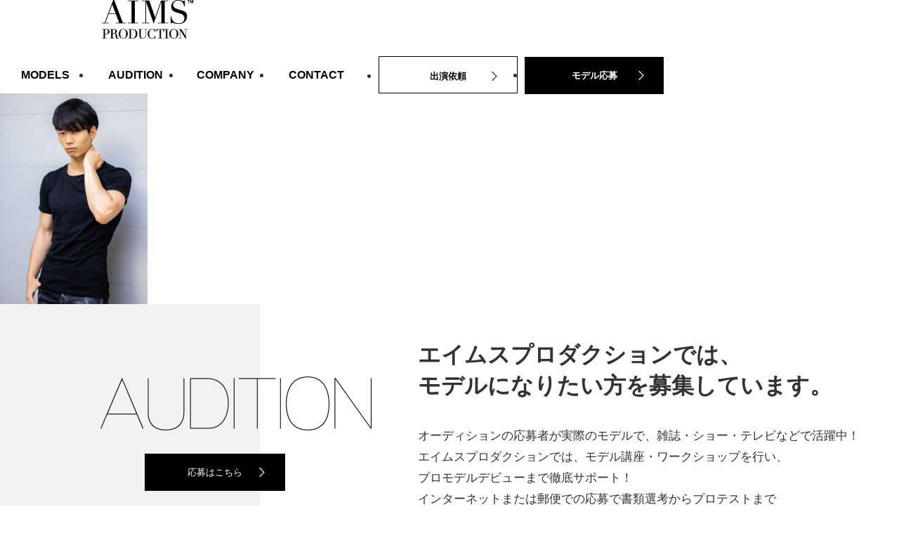

--- FILE ---
content_type: text/css
request_url: https://www.aims-production.com/wp-content/themes/twentyseventeen-child/style.css
body_size: 1195
content:
/*
Theme Name: Twenty Seventeen child
Template:   twentyseventeen
Version: 1.6
*/

/****************************************************
 * トップへ戻るボタン
 * **************************************************/

/*ボタンの領域*/
#re-top {
	position:fixed; /*画面に固定*/
	bottom:10%; /*画面下へ*/
	right:5%; /*画面右へ*/
	z-index:10; /*レイヤー順序を上に*/
	background-color:transparent; /*領域の背景色（透明）*/
}
/*丸ボタン*/
.re-topB {
	position:relative;
	display:block; 
	background-color:rgba(10,10,10,1); /*丸ボタンの色*/
	color:rgb(255,255,255); /*三角と文字色*/
	text-decoration:none;
	font-weight:bold;
	font-size:12px;
	width:60px;
	height:60px;
	text-align:center;
	line-height:24px;
	border-radius:30px;
	padding-top:30px;
	box-sizing:border-box;
}
/*三角部分*/
.re-topB:before {
	content:'\25B2';
	position:absolute;
	top:10px;
	left:0;
	width:100%;
	text-align:center;
	font-size:20px;
}
/*マウスオーバーで色を変更*/
#re-top:hover .re-topB {
	color:rgb(255,255,255); /*三角と文字色*/
	background-color: black; /*丸ボタンの色*/
}

/****************************************************
 * GMのモデル応募フォームリンク
 * **************************************************/
ul#top-menu li.apply_link a{
	color:#fff;
	background: #333;
	font-size: 1em;
	border-radius: 9px;
	-webkit-border-radius: 9px;
	-moz-border-radius: 9px;
}

/*パネルコンテントの幅*/
.panel-content .wrap {
		padding-bottom: 1em;
		padding-top: 0em;
	}

.twentyseventeen-front-page article:not(.has-post-thumbnail):not(:first-child) {
	border-top: 1px solid #ddd;
}
#panel2 {
	border: none;
}
#panel3 {
	border: none;
}
#panel4 {
	border: none;
}

/* Footer widgets */

.site-footer {
	border-top: 0px solid #eee;
}
.site-footer .widget-column.footer-widget-1 {
		float: left;
		width: 100%;
	}

img,
video {
	height: auto; /* Make sure images are scaled correctly. */
   max-width: 100%; /* Adhere to container width. */
}

/*--------------------------------------------------------------
16.1 Galleries
--------------------------------------------------------------*/
.gallery-item a img {
	display: inline;
	-webkit-transition: -webkit-filter 0.2s ease-in;
	transition: -webkit-filter 0.2s ease-in;
	transition: filter 0.2s ease-in;
	transition: filter 0.2s ease-in, -webkit-filter 0.2s ease-in;
	-webkit-backface-visibility: hidden;
	backface-visibility: hidden;
}

/* Single Post */

.single-post:not(.has-sidebar) #primary,
.page.page-one-column:not(.twentyseventeen-front-page) #primary,
.archive.page-one-column:not(.has-sidebar) .page-header,
.archive.page-one-column:not(.has-sidebar) #primary {
	margin-left: auto;
	margin-right: auto;
	max-width: 820px;
}

/* Posts */

	.site-content {
		padding: 0em 0 0;
	}


--- FILE ---
content_type: text/css
request_url: https://www.aims-production.com/wp-content/themes/twentyseventeen-child/style_new.css
body_size: 4530
content:
@charset "utf-8";

@keyframes fadeIn{0%{opacity:0}100%{opacity:1}}
@keyframes delayAnimeA{0%{opacity:0;transform:translateY(50px);}100%{opacity:1;transform:translateY(0);}}
@keyframes delayAnimeB{0%{opacity:0;transform:translateX(-100px);}100%{opacity:1;transform:translateX(0);}}

/* =Reset default browser CSS.
Based on work by Eric Meyer:http://meyerweb.com/eric/tools/css/reset/index.html
-------------------------------------------------------------- */
html,body,div,span,applet,object,iframe,h1,h2,h3,h4,h5,h6,p,blockquote,pre,a,abbr,acronym,address,big,cite,code,del,dfn,em,font,ins,kbd,q,s,samp,small,strike,strong,sub,sup,tt,var,dl,dt,dd,ol,ul,li,fieldset,form,label,legend,table,caption,tbody,tfoot,thead,tr,th,td{border:0;font-family:inherit;font-size:100%;font-style:inherit;font-weight:inherit;margin:0;outline:0;padding:0;vertical-align:baseline;}
:focus{outline:0;}
ol,ul{list-style:none;}
table{border-collapse:separate;border-spacing:0;}
caption,th,td{font-weight:normal;text-align:left;}
blockquote:before,blockquote:after,q:before,q:after{content:"";}
blockquote,q{quotes:"";}
img{max-width:100%;height:auto;vertical-align:bottom;}
a img{max-width:100%;height:auto;border:0;}
a:hover img{animation:fadeIn 1s ease 0s 1 normal;}
article,aside,details,figcaption,figure,footer,header,hgroup,menu,nav,section{display:block;}
body{font:1rem/1.5 "游ゴシック体", YuGothic, "游ゴシック", "Yu Gothic","ヒラギノ角ゴ ProN W3", "Hiragino Kaku Gothic ProN", "メイリオ", "Meiryo", "verdana", sans-serif;color:#000;animation:fadeIn 2s ease 0s 1 normal;}

/* リンク設定
------------------------------------------------------------*/
a{text-decoration:none;outline:0;vertical-align:baseline;color:#6f614d;}
a:hover,a:active{color:#d4aa00;}

/**** Clearfix ****/
.inner:after{content:""; display:table;clear:both;}
.inner{zoom:1;}
.clearfix:before,.clearfix:after{content:" ";display:table;}
.clearfix:after{clear:both;}
.clearfix{*zoom:1;}

/* 汎用クラス
*****************************************************/
.pcDisp{display:block;}
.spDisp{display:none;}
.mb10{margin-bottom:10px;}
.mb20{margin-bottom:20px;}
img.alignLeft{float:left;margin:0 10px 10px 0;display:inline;}
img.alignRight{float:right;margin:0 0 10px 10px;display:inline;}
.cent{text-align:center;}
.alR{text-align:right;}
.block{display:block;}
.fontL{font-size:1.5rem;}
.fontPink{color:#df5d5d;}
.pcBlock{display:block;}
.delayAnime{animation-fill-mode:both;animation-duration:2s;animation-name:delayAnimeA;visibility:visible !important;}
ul.check{margin:0 auto 20px;list-style-type:none;}
ul.check li{position:relative;margin:0 0 5px;padding-left:25px;font-size:1.1rem;}
ul.check li:after,ul.check li:before{width:4px;height:11px;content:'';background:#ff931e;position:absolute;top:0.43em;left:0.5em;display:block;border-radius:10px;transform:rotate(45deg);}
ul.check li:before{height:8px;top:0.6em;left:0.2em;transform:rotate(-45deg);}
ol.number{margin:0 auto 10px;list-style-type:decimal;}
ol.number li{margin:0 0 5px 25px;font-size:1.1rem;}

/* ヘッダー
------------------------------------------------------------*/
header{background:#fff;}
header .inner{max-width:1366px;width:100%;margin:0 auto;padding:30px 0 20px 0;box-sizing:border-box;}
header .inner h1{ max-width:391px; width:100%; float:left; padding-left:30px;}

/* メイン画像
*****************************************************/
#kv{ width:100%;}
#kv .inner{}
#kv ul li{position:relative;}
#kv ul li a div{display:none;}
#kv ul li div{ background:rgba(0,0,0,0.5); position:absolute; bottom:0; width:94%; height:55px; line-height:55px; color:#fff; padding:0 3%; font-weight:bold;}
#kv ul li div .kvtit{float:right; font-weight:normal;}
#kv ul li div .kvname{ font-weight:normal;}
#kv ul li div .kvname:before{ content:" ";}
#kv ul li div .kvname:after{content: url(images/kv_link.png); margin-left:5px;}
#kv ul li a:hover div{display:block;}
#kv ul li a:hover img{animation:fadeIn 0s ease 0s 1 normal;}


/* 見出し
*****************************************************/

/* 共通エリア
*****************************************************/
.audition{max-width:1366px;width:100%;margin:0 auto 120px; position:relative; height:370px; clear:both;}
.audition h2{ position:absolute; top:0; left:0;}
.audition .audition_btn{position:absolute; left:196px; top:213px;width:200px; margin-left:10px; height:53px; line-height:53px; text-align:center;}
.audition .audition_btn a{padding:0; font-size:0.8rem; background:url(images/icon02.jpg) no-repeat 85% 50% #000; color:#fff;display:block;box-sizing:border-box;}
.audition .audition_btn a:hover{background:url(images/icon01.jpg) no-repeat 85% 50% #fff; color:#000;border:#000 solid 1px;box-sizing:border-box;height:53px;}

.audition_box{position:absolute; top:50px; left:595px;}
.audition h3{font-weight:bold; font-size:200%; margin-bottom:35px;}
.audition p{ font-size:105%; line-height:180%;}

#insta_feed{ width:100%;}
#insta_feed .inner{max-width:1366px;width:100%;margin:0 auto;padding-top:0;display:flex;flex-wrap:nowrap;justify-content:center;align-items:center;}

/* フッター
*****************************************************/
footer{padding:70px 0 25px; width:100%; background:#f2f2f2;}
footer a,footer a:visited{color:#656565;}
footer a:hover{color:#656565; opacity:0.7;}
footer .inner{max-width:1366px;width:100%;margin:0 auto;padding:0; position:relative;box-sizing:border-box;display:flex;flex-wrap:nowrap;}

#foot_left{ max-width:417px; width:100%; margin-left:110px; box-sizing:border-box;}
.foot_logo{ margin-bottom:30px;}
.foot_comname{margin-bottom:30px; font-family: "ヒラギノ明朝 ProN W3","Hiragino Mincho ProN","游明朝",YuMincho,"HG明朝E","ＭＳ Ｐ明朝","ＭＳ 明朝",serif; color:#656565; font-size:105%;}
.foot_tel{margin-bottom:13px;}
.foot_mail{margin-bottom:30px;}
#foot_left ul.ul01{margin-bottom:30px;display:flex;flex-wrap:nowrap;}
#foot_left ul.ul01 li{box-sizing:border-box; margin-right:30px;}
#foot_left ul.ul02{margin-bottom:30px;display:flex;flex-wrap:nowrap;}
#foot_left ul.ul02 li{box-sizing:border-box; margin-right:25px; font-size:50%; color:#656565;}

#foot_right{max-width:840px; width:100%; box-sizing:border-box;display:flex;flex-wrap:nowrap;}
#foot_right dl{font-family: "ヒラギノ明朝 ProN W3","Hiragino Mincho ProN","游明朝",YuMincho,"HG明朝E","ＭＳ Ｐ明朝","ＭＳ 明朝",serif; font-size:85%; width:100%; box-sizing:border-box;}
#foot_right dl dt{margin-bottom:30px;}
#foot_right dl dd{margin-bottom:5px;}
#foot_right dl.dl01{max-width:228px;}
#foot_right dl.dl02{max-width:177px;}
#foot_right dl.dl03{max-width:204px;}
#foot_right dl.dl04{max-width:160px;}
#foot_right dl.dl04 dt.lsn{ margin-top:45px;}

.copyright{ position:absolute; right:110px; bottom:25px; font-size:50%;}

/* グローバルナビゲーション
*****************************************************/
nav#mainNav{max-width:945px; width:100%; float:left;}
nav#mainNav ul{max-width:945px;width:100%;margin:0 auto;display:flex;flex-wrap:nowrap;justify-content:space-around;align-items:center;}
nav#mainNav li{width:130px;padding:0;text-align:center;box-sizing:border-box;}
nav#mainNav li a{margin:0 auto;padding:10px 0;font-size:1rem;font-weight:bold;color:#000;display:block;box-sizing:border-box;}
nav#mainNav li a:hover{animation:fadeIn 1s ease 0s 1 normal;}
nav#mainNav li a:hover{ opacity:0.8;}
nav#mainNav li.li05{width:200px; margin-left:25px; border:#000 solid 1px; height:53px; line-height:53px; text-align:center;}
nav#mainNav li.li05 a{padding:0; font-size:0.8rem; background:url(images/icon01.jpg) no-repeat 85% 50%;}
nav#mainNav li.li05 a:hover{background:url(images/icon02.jpg) no-repeat 85% 50% #000; color:#fff;}
nav#mainNav li.li06{width:200px; margin-left:10px; height:53px; line-height:53px; text-align:center;}
nav#mainNav li.li06 a{padding:0; font-size:0.8rem; background:url(images/icon02.jpg) no-repeat 85% 50% #000; color:#fff;}
nav#mainNav li.li06 a:hover{background:url(images/icon01.jpg) no-repeat 85% 50% #fff; color:#000;border:#000 solid 1px;box-sizing:border-box;height:53px;}
div.drawer,div.fixedMenu,.spMenuCenter{display:none;}

/* コンテンツ
*****************************************************/
/*index*/
main.index_models{padding:0; margin-bottom:120px;}
main .index_women,main .index_mistress,main .index_men{max-width:1366px;width:100%;margin:0 auto;padding:0; }
main .index_women{background:url(images/index_bg01.jpg) repeat-x;}
main .index_men{background:url(images/index_bg02.jpg) repeat-x;}
main.index_models section{position:relative; height:564px; overflow:hidden;}
main.index_models section h2{ width:120px; height:514px; float:left;}
main.index_models section .index_btn{ position:absolute; right:88px; bottom:30px; width:96px; height:9px;}
main.index_models ul li a,main.index_models ul li a:visited,main.index_models ul li a:hover{ color:#000;}
main.index_models ul li div{ width:100%; text-align:center; margin-top:30px; font-family: "ヒラギノ明朝 ProN W3","Hiragino Mincho ProN","游明朝",YuMincho,"HG明朝E","ＭＳ Ｐ明朝","ＭＳ 明朝",serif; font-size:1.2rem; line-height:100%;}
main.index_models ul li div div{ margin-top:15px; color:#999999; font-size:0.8rem;}
main.index_models ul li{ position:relative;}
main.index_models ul li a div.hovertxt{display:none;}
main.index_models ul li div.hovertxt{ background:rgba(0,0,0,0.5); position:absolute; top:-30px; width:100%; height:274px; color:#fff; padding:80px 0 0 0; text-align:center; font-family:"ヒラギノ角ゴ ProN W3", "Hiragino Kaku Gothic ProN", "メイリオ", "Meiryo", "verdana", sans-serif; line-height:230%;font-size:1rem;}
main.index_models ul li a:hover div.hovertxt{display:block;}
main.index_models ul li a:hover img{animation:fadeIn 0s ease 0s 1 normal;}

/*model_cate*/
main.model_cate{max-width:1366px;width:100%;margin:0 auto 120px;padding:0; position:relative;}
main.model_cate .bg{height:3465px; background:#111; width:120px; clear:both; float:left;}
main.model_cate .bg2{height:1525px; background:url(images/model_cate_bg02.jpg) repeat-y; width:120px; clear:both; float:left;}
main.model_cate .bg3{height:2010px; background:#111; width:120px; clear:both; float:left;}
main.model_cate h2{ width:120px; height:100%;}
main.model_cate .member{ max-width:1000px; width:100%; float:left; margin-left:65px;}
main.model_cate ul{margin-top:70px;}
main.model_cate li{width:250px; float:left; height:485px;position:relative;}
main.model_cate ul li div{ width:100%; text-align:center; margin-top:30px; font-family: "ヒラギノ明朝 ProN W3","Hiragino Mincho ProN","游明朝",YuMincho,"HG明朝E","ＭＳ Ｐ明朝","ＭＳ 明朝",serif; font-size:1.2rem; line-height:100%;}
main.model_cate ul li div div{ margin-top:15px; color:#999999; font-size:0.8rem;}
main.model_cate ul li a,main.model_cate ul li a:visited,main.model_cate ul li a:hover{ color:#000;}

main.model_cate ul li a div.hovertxt{display:none;}
main.model_cate ul li div.hovertxt{ background:rgba(0,0,0,0.5); position:absolute; top:-30px; width:250px; height:274px; color:#fff; padding:80px 0 0 0; text-align:center; font-family:"ヒラギノ角ゴ ProN W3", "Hiragino Kaku Gothic ProN", "メイリオ", "Meiryo", "verdana", sans-serif; line-height:230%;font-size:1rem;}
main.model_cate ul li a:hover div.hovertxt{display:block;}
main.model_cate ul li a:hover img{animation:fadeIn 0s ease 0s 1 normal;}

.model_cate_link { margin-bottom:120px;}
.model_cate_link img{width:25%;}

/*model_single*/
main.model_single{max-width:1080px;width:100%;margin:0 auto 60px;padding:0; position:relative; height:730px;}
main.model_single .main_img{width:473px; margin-right:67px; float:left;}
main.model_single .main_img img{width:100%;}
main.model_single .rgt_cts{ width:540px; float:left;}
main.model_single .rgt_cts .rgt_cate{ margin-bottom:60px;}
main.model_single .rgt_cts .rgt_name_box{ position:relative; font-family: "ヒラギノ明朝 ProN W3","Hiragino Mincho ProN","游明朝",YuMincho,"HG明朝E","ＭＳ Ｐ明朝","ＭＳ 明朝",serif; width:100%; margin-bottom:27px;}
main.model_single .rgt_cts .rgt_name_box .rgt_name_main{ font-size:2rem;}
main.model_single .rgt_cts .rgt_name_box .rgt_name_yomi{margin-top:5px; color:#999999; font-size:0.8rem;}
main.model_single .rgt_cts .rgt_name_box .rgt_insta{ position:absolute; top:0; right:60px;}
main.model_single .rgt_cts .rgt_name_box .rgt_youtube{ position:absolute; top:0; right:0;}
main.model_single .rgt_cts .rgt_size{ margin-bottom:60px; font-weight:bold;}
main.model_single .rgt_cts .rgt_txt{ margin-bottom:62px;}
main.model_single .rgt_cts .rgt_btn{ height:55px;}
main.model_single .rgt_cts .rgt_btn a{padding:0; font-size:0.8rem; background:url(images/icon01.jpg) no-repeat 85% 50%;width:240px;border:#000 solid 1px; height:53px; line-height:53px; text-align:center; display:block; color:#000; float:left; font-weight:bold;}
main.model_single .rgt_cts .rgt_btn a:hover{background:url(images/icon02.jpg) no-repeat 85% 50% #000; color:#fff;}
main.model_single .rgt_cts .rgt_btn a:first-child{ margin-right:56px;}

main.model_single_mov{max-width:1080px;width:100%;margin:0 auto 120px;padding:0;}

/*company*/
.company section{max-width:1080px;width:100%;margin:0 auto 120px;padding:0;}
.company section h2{text-align:center; font-size:3rem; font-weight:bold;}
.company section div.h2line{ background:#000; width:100px; height:4px; margin:0 auto 70px;}
.company section.message{ margin-top:80px;}
.company section.message p{text-align:center; color:#535353; font-family: "ヒラギノ明朝 ProN W3","Hiragino Mincho ProN","游明朝",YuMincho,"HG明朝E","ＭＳ Ｐ明朝","ＭＳ 明朝",serif; margin-bottom:55px;}
.company section.comp{margin-bottom:120px;}
.company section.comp dl{ height:630px;}
.company section.comp dl dt,.company section.comp dl dd{ border-top:1px solid #e8e8e8; padding:36px 0; font-size:95%; line-height:25px;}
.company section.comp dl dt:first-child,.company section.comp dl dd.dd01{ border-top:none;}
.company section.comp dl dt{font-weight:bold; width:240px; float:left; font-size:105%;}
.company section.comp dl dd{ color:#343434; width:840px; float:left;}
.company section.comp dl dd a{padding:5px 10px; background:#000; line-height:100%; color:#fff; width:50px; margin-left:10px;}
.company section.comp dl dd a:hover{ background:#fff; color:#000; border:1px solid #000;}
.company section#access .map{margin-bottom:10px;}
.company section#access .map iframe{ width:100%;}
.company section#access p{ font-size:90%;}

/* 調整
------------------------------------------------------------*/
@media only screen and (max-width:1366px){
header .inner{padding:0; margin: 0;}
main{padding:20px 0;}
main .inner{padding:0 20px;}
footer{padding:20px 0;}
footer .inner{padding:0 20px;}
}

/* タブレットサイズ
------------------------------------------------------------*/
@media only screen and (max-width:999px){
}

/* スマホサイズ
------------------------------------------------------------*/
@media only screen and (max-width:644px){
.pcDisp{display:none;}
.spDisp{display:block;}
.pcBlock{display:inline;}
img.alignRight,img.alignLeft{display:block;margin:0 auto 10px;float:none;}
.fixedMenu{width:100%;height:85px;padding:10px 0 0 10px;background:#fff;display:block !important;position:fixed;top:0;left:0;box-sizing:border-box;z-index:100;}
.fixedMenu .spMenuCenter{display:block;}
div.drawer{display:block;}
nav#mainNav{display:none;}

header{width:100%; overflow:hidden;}
header .inner{padding:15px 0 20px 0;}
header .inner h1{ float:none;}

.audition{width:100%;margin:0 auto 50px; position:relative; height:auto;}
.audition h2{ position:static;}
.audition h2 img{width:80%;}
.audition .audition_btn{position:absolute; left:22%; top:120px;width:200px; margin-left:10px; height:53px; line-height:53px; text-align:center;}
.audition_box{ position:static; width:90%; margin:0 auto;}
.audition h3{font-size:150%; margin-bottom:15px;}
.audition p{ font-size:80%;}

#foot_right,#foot_left ul.ul02{display:none;}
footer .inner{ display:block;}
#foot_left{ width:90%; margin:0 auto;}
.copyright{ position:static; width:100%; text-align:center; font-size:80%; clear:both;}

/*index*/
#kv{width:100%; overflow:hidden;}
#kv ul li a div{ display:block;}
#kv ul li div{ background:rgba(0,0,0,0.5); position:absolute; bottom:0;  width:50%; margin:0 20%; height:auto; line-height:130%; color:#fff; padding:10px 5%; font-weight:bold;}

main.index_models{margin-bottom:40px;}
main .index_women{background:url(images/index_bg01.jpg) repeat-x 0 50%;}
main .index_men{background:url(images/index_bg02.jpg) repeat-x 0 50%;}
main.index_models section{position:relative; height:auto; overflow:hidden;}
main.index_models section h2{ width:15%; height:auto; float:left;}
main.index_models section h2 img{width:100%;}
main.index_models section .index_btn{ position:absolute; left:45%; bottom:50px; width:96px; height:9px;}
main.index_models ul li div{font-size:0.5rem;margin-top:15px;}
main.index_models ul li div div{font-size:0.3rem;margin-top:5px;}


/*model_cate*/
main.model_cate{width:100%;margin-bottom:40px;}
main.model_cate .bg{height:1820px; background:#111; width:15%; clear:both; float:left;}
main.model_cate .bg2{height:620px; background:url(images/model_cate_bg02.jpg) repeat-y; background-size:100%; width:15%; clear:both; float:left;}
main.model_cate .bg3{height:1020px; background:#111; width:15%; clear:both; float:left;}
main.model_cate h2{ width:100%; height:100%;}
main.model_cate .member{ width:80%; float:left; margin-left:5%;}
main.model_cate ul{margin-top:20px;}
main.model_cate li{width:32%; float:left; height:200px;}
main.model_cate ul li div{font-size:0.6rem;margin-top:15px;}
main.model_cate ul li div div{font-size:0.3rem;margin-top:5px;}
main.model_cate ul li a,main.model_cate ul li a:visited,main.model_cate ul li a:hover{ color:#000;}
.model_cate_link{ margin-bottom:40px;}
.model_cate_link img{width:50%;}

/*model_single*/
main.model_single{width:96%;margin:0 auto 40px;padding:0; position:relative; height:auto;}
main.model_single .main_img{width:100%; margin-right:0; float:none;}
main.model_single .rgt_cts{ width:100%; float:none;}
main.model_single .rgt_cts .rgt_cate{ margin-bottom:30px; width:25%;}
main.model_single .rgt_cts .rgt_cate img{width:100%;}
main.model_single .rgt_cts .rgt_name_box{ position:relative; font-family: "ヒラギノ明朝 ProN W3","Hiragino Mincho ProN","游明朝",YuMincho,"HG明朝E","ＭＳ Ｐ明朝","ＭＳ 明朝",serif; width:100%; margin-bottom:27px;}
main.model_single .rgt_cts .rgt_name_box .rgt_name_main{ font-size:2rem;}
main.model_single .rgt_cts .rgt_name_box .rgt_name_yomi{margin-top:5px; color:#999999; font-size:0.8rem;}
main.model_single .rgt_cts .rgt_name_box .rgt_insta{ position:absolute; top:0; right:60px;}
main.model_single .rgt_cts .rgt_name_box .rgt_youtube{ position:absolute; top:0; right:0;}
main.model_single .rgt_cts .rgt_size{ margin-bottom:30px; font-weight:bold;}
main.model_single .rgt_cts .rgt_txt{ margin-bottom:30px;}
main.model_single .rgt_cts .rgt_btn{ height:55px;}
main.model_single .rgt_cts .rgt_btn a{padding:0; font-size:0.8rem; background:url(images/icon01.jpg) no-repeat 95% 50%;width:45%;border:#000 solid 1px; height:53px; line-height:53px; text-align:center; display:block; color:#000; float:left; font-weight:bold;}
main.model_single .rgt_cts .rgt_btn a:first-child{ margin-right:8%;}

/*company*/
.company section{width:95%;margin:0 auto 120px;padding:0; overflow:hidden;}
.company section h2{text-align:center; font-size:2rem; font-weight:bold;}
.company section div.h2line{ background:#000; width:100px; height:4px; margin:0 auto 35px;}
.company section.message{ margin-top:40px;}
.company section.message p{text-align:center; color:#535353; font-family: "ヒラギノ明朝 ProN W3","Hiragino Mincho ProN","游明朝",YuMincho,"HG明朝E","ＭＳ Ｐ明朝","ＭＳ 明朝",serif; margin-bottom:20px;}
.company section.comp{margin-bottom:120px;}
.company section.comp dl{ height:auto;}
.company section.comp dl dt,.company section.comp dl dd{ border-top:1px solid #e8e8e8; padding:20px 0; font-size:95%; text-align:center;}
.company section.comp dl dd{ border-top:none;}
.company section.comp dl dd.dd02{ line-height:200%;}
.company section.comp dl dt{font-weight:bold; width:100%; float:none; padding-bottom:10px;}
.company section.comp dl dd{ color:#343434; width:100%; float:none; padding-top:10px;}
.company section.comp dl dd a{padding:5px 10px; background:#000; line-height:100%; color:#fff; width:50px; margin-left:10px;}
.company section.comp dl dd a:hover{ background:#fff; color:#000; border:1px solid #000;}
.company section#access .map{margin-bottom:10px;}
.company section#access p{ font-size:90%;}
}

--- FILE ---
content_type: text/css
request_url: https://www.aims-production.com/wp-content/themes/twentyseventeen-child/drawer.css
body_size: 2249
content:
/*!
* jquery-drawer v3.2.2
* Flexible drawer menu using jQuery, iScroll and CSS.
* http://git.blivesta.com/drawer
* License :MIT
* Author :blivesta <design@blivesta.com> (http://blivesta.com/)
*/

/*!------------------------------------*\
Base
\*!------------------------------------*/

.drawer-open{
overflow:hidden !important;
}

.drawer-nav{
position:fixed;
z-index:101;
top:0;
overflow:hidden;
width:16.25rem;
height:100%;
color:#222;
background-color:#fff;
}

.drawer-brand{
font-size:1.5rem;
font-weight:bold;
line-height:3.75rem;
display:block;
padding-right:.75rem;
padding-left:.75rem;
text-decoration:none;
color:#222;
}

.drawer-menu{
margin:0;
padding:0;
list-style:none;
}

.drawer-menu li{border-bottom:#ccc 1px solid;}
.drawer-menu li.address{margin-bottom:-7px;padding:10px 10px 0;background:#534741;font-size:1.3rem;color:#fff;text-align:center;display:block;border-bottom:none;}
.drawer-menu li a{padding:10px;background:#534741;color:#fff;display:block;}
.drawer-menu li a span{width:0;height:0;margin:5px 10px 0 5px;border-color:#fff transparent transparent transparent;border-style:solid;border-width:10px;float:left;}
.drawer-menu li a span:before{width:0;height:0;content:'';position:relative;top:-13px;left:-10px;border-color:#534741 transparent transparent transparent;border-style:solid;border-width:10px;float:left;}

.drawer-dropdown li{
font-size:1em;
display:block;
padding:5px 10px 5px 40px;
text-decoration:none;
color:#222;
border:none;
background:#fff;
}
.drawer-dropdown li:last-child{margin-bottom:10px;}

.drawer-menu-item{
font-size:1.1em;
display:block;
padding:12px 10px 12px 25px;
text-decoration:none;
color:#222;
background:#f5f5f5;
}

.drawer-menu-item:hover{
text-decoration:underline;
color:#555;
background-color:transparent;
}

/*! overlay */

.drawer-overlay{
position:fixed;
z-index:100;
top:0;
left:0;
display:none;
width:100%;
height:100%;
background-color:rgba(0, 0, 0, .2);
}

.drawer-open .drawer-overlay{
display:block;
}

/*!------------------------------------*\
Top
\*!------------------------------------*/

.drawer--top .drawer-nav{
top:-100%;
left:0;
width:100%;
height:auto;
max-height:100%;
-webkit-transition:top .6s cubic-bezier(0.190, 1.000, 0.220, 1.000);
transition:top .6s cubic-bezier(0.190, 1.000, 0.220, 1.000);
}

.drawer--top.drawer-open .drawer-nav{
top:0;
}

.drawer--top .drawer-hamburger,
.drawer--top.drawer-open .drawer-hamburger{
right:0;
}

/*!------------------------------------*\
Left
\*!------------------------------------*/

.drawer--left .drawer-nav{
left:-16.25rem;
-webkit-transition:left .6s cubic-bezier(0.190, 1.000, 0.220, 1.000);
transition:left .6s cubic-bezier(0.190, 1.000, 0.220, 1.000);
}

.drawer--left.drawer-open .drawer-nav,
.drawer--left .drawer-hamburger,
.drawer--left.drawer-open .drawer-navbar .drawer-hamburger{
left:0;
}

.drawer--left.drawer-open .drawer-hamburger{
left:16.25rem;
}

/*!------------------------------------*\
Right
\*!------------------------------------*/

.drawer--right .drawer-nav{
right:-16.25rem;
-webkit-transition:right .6s cubic-bezier(0.190, 1.000, 0.220, 1.000);
transition:right .6s cubic-bezier(0.190, 1.000, 0.220, 1.000);
}

.drawer--right.drawer-open .drawer-nav,
.drawer--right .drawer-hamburger,
.drawer--right.drawer-open .drawer-navbar .drawer-hamburger{
right:0;
}

.drawer--right.drawer-open .drawer-hamburger{
right:16.25rem;
}

/*!------------------------------------*\
Hamburger
\*!------------------------------------*/

.drawer-hamburger{
position:fixed;
z-index:104;
top:0;
display:block;
box-sizing:content-box;
width:2rem;
margin:15px 10px 0 0;
padding:0;
padding-top:16px;
padding-right:.65rem;
padding-bottom:26px;
padding-left:.65rem;
transition:all .6s cubic-bezier(0.190, 1.000, 0.220, 1.000);
transform:translate3d(0, 0, 0);
border:#534741 1px solid;
outline:0;
background:#ff931e !important;
border-radius:8px;
}

.drawer-hamburger:hover{
cursor:pointer;
background-color:transparent;
}

.drawer-hamburger-icon{
position:relative;
display:block;
margin-top:10px;
}

.drawer-hamburger-icon,
.drawer-hamburger-icon:before,
.drawer-hamburger-icon:after{
width:100%;
height:2px;
-webkit-transition:all .6s cubic-bezier(0.190, 1.000, 0.220, 1.000);
transition:all .6s cubic-bezier(0.190, 1.000, 0.220, 1.000);
background-color:#534741;
}

.drawer-hamburger-icon:before,
.drawer-hamburger-icon:after{
position:absolute;
top:-10px;
left:0;
content:' ';
}

.drawer-hamburger-icon:after{
top:10px;
}

.drawer-open .drawer-hamburger-icon{
background-color:transparent;
}

.drawer-open .drawer-hamburger-icon:before,
.drawer-open .drawer-hamburger-icon:after{
top:0;
}

.drawer-open .drawer-hamburger-icon:before{
-webkit-transform:rotate(45deg);
transform:rotate(45deg);
}

.drawer-open .drawer-hamburger-icon:after{
-webkit-transform:rotate(-45deg);
transform:rotate(-45deg);
}

/*!------------------------------------*\
accessibility
\*!------------------------------------*/

/*!
* Only display content to screen readers
* See:http://a11yproject.com/posts/how-to-hide-content
*/

.sr-only{
position:absolute;
overflow:hidden;
clip:rect(0, 0, 0, 0);
width:1px;
height:1px;
margin:-1px;
padding:0;
border:0;
}

/*!
* Use in conjunction with .sr-only to only display content when it's focused.
* Useful for "Skip to main content" links; see http://www.w3.org/TR/2013/NOTE-WCAG20-TECHS-20130905/G1
* Credit:HTML5 Boilerplate
*/

.sr-only-focusable:active,
.sr-only-focusable:focus{
position:static;
overflow:visible;
clip:auto;
width:auto;
height:auto;
margin:0;
}

/*!------------------------------------*\
Sidebar
\*!------------------------------------*/

.drawer--sidebar{
background-color:#fff;
}

.drawer--sidebar .drawer-contents{
background-color:#fff;
}

@media (min-width:64em){
.drawer--sidebar .drawer-hamburger{
display:none;
visibility:hidden;
}

.drawer--sidebar .drawer-nav{
display:block;
-webkit-transform:none;
transform:none;
position:fixed;
width:12.5rem;
height:100%;
}

/*! Left */
.drawer--sidebar.drawer--left .drawer-nav{
left:0;
border-right:1px solid #ddd;
}

.drawer--sidebar.drawer--left .drawer-contents{
margin-left:12.5rem;
}

/*! Right */
.drawer--sidebar.drawer--right .drawer-nav{
right:0;
border-left:1px solid #ddd;
}

.drawer--sidebar.drawer--right .drawer-contents{
margin-right:12.5rem;
}

/*! container */
.drawer--sidebar .drawer-container{
max-width:48rem;
}
}

@media (min-width:75em){
.drawer--sidebar .drawer-nav{
width:16.25rem;
}

.drawer--sidebar.drawer--left .drawer-contents{
margin-left:16.25rem;
}

.drawer--sidebar.drawer--right .drawer-contents{
margin-right:16.25rem;
}

/*! container */
.drawer--sidebar .drawer-container{
max-width:60rem;
}
}

/*!------------------------------------*\
Navbar
\*!------------------------------------*/

.drawer--navbarTopGutter{
padding-top:3.75rem;
}

.drawer-navbar .drawer-navbar-header{
border-bottom:1px solid #ddd;
background-color:#fff;
}

.drawer-navbar{
z-index:102;
top:0;
width:100%;
}

/*! .drawer-navbar modifier */

.drawer-navbar--fixed{
position:fixed;
}

.drawer-navbar-header{
position:relative;
z-index:102;
box-sizing:border-box;
width:100%;
height:3.75rem;
padding:0 .75rem;
text-align:center;
}

.drawer-navbar .drawer-brand{
line-height:3.75rem;
display:inline-block;
padding-top:0;
padding-bottom:0;
text-decoration:none;
}

.drawer-navbar .drawer-brand:hover{
background-color:transparent;
}

.drawer-navbar .drawer-nav{
padding-top:3.75rem;
}

.drawer-navbar .drawer-menu{
padding-bottom:7.5rem;
}

@media (min-width:64em){
.drawer-navbar{
height:3.75rem;
border-bottom:1px solid #ddd;
background-color:#fff;
}

.drawer-navbar .drawer-navbar-header{
position:relative;
display:block;
float:left;
width:auto;
padding:0;
border:0;
}

.drawer-navbar .drawer-menu--right{
float:right;
}

.drawer-navbar .drawer-menu li{
float:left;
}

.drawer-navbar .drawer-menu-item{
line-height:3.75rem;
padding-top:0;
padding-bottom:0;
}

.drawer-navbar .drawer-hamburger{
display:none;
}

.drawer-navbar .drawer-nav{
position:relative;
left:0;
overflow:visible;
width:auto;
height:3.75rem;
padding-top:0;
-webkit-transform:translate3d(0, 0, 0);
transform:translate3d(0, 0, 0);
}

.drawer-navbar .drawer-menu{
padding:0;
}

/*! dropdown */
.drawer-navbar .drawer-dropdown-menu{
position:absolute;
width:16.25rem;
border:1px solid #ddd;
}

.drawer-navbar .drawer-dropdown-menu-item{
padding-left:.75rem;
}
}

/*!------------------------------------*\
Dropdown
\*!------------------------------------*/

.drawer-dropdown-menu{
display:none;
box-sizing:border-box;
width:100%;
margin:0;
padding:0;
background-color:#fff;
}

.drawer-dropdown-menu > li{
width:100%;
list-style:none;
}

.drawer-dropdown-menu-item{
line-height:3.75rem;
display:block;
padding:0;
padding-right:.75rem;
padding-left:1.5rem;
text-decoration:none;
color:#222;
}

.drawer-dropdown-menu-item:hover{
text-decoration:underline;
color:#555;
background-color:transparent;
}

/*! open */

.drawer-dropdown.open > .drawer-dropdown-menu{
display:block;
}

/*! drawer-caret */

.drawer-dropdown .drawer-caret{
display:inline-block;
width:0;
height:0;
margin-left:4px;
-webkit-transition:opacity .2s ease, -webkit-transform .2s ease;
transition:opacity .2s ease, -webkit-transform .2s ease;
transition:transform .2s ease, opacity .2s ease;
transition:transform .2s ease, opacity .2s ease, -webkit-transform .2s ease;
-webkit-transform:rotate(0deg);
transform:rotate(0deg);
vertical-align:middle;
border-top:4px solid;
border-right:4px solid transparent;
border-left:4px solid transparent;
}

/*! open */

.drawer-dropdown.open .drawer-caret{
-webkit-transform:rotate(180deg);
transform:rotate(180deg);
}

/*!------------------------------------*\
Container
\*!------------------------------------*/

.drawer-container{
margin-right:auto;
margin-left:auto;
}

@media (min-width:64em){
.drawer-container{
max-width:60rem;
}
}

@media (min-width:75em){
.drawer-container{
max-width:70rem;
}
}

--- FILE ---
content_type: text/css
request_url: https://www.aims-production.com/wp-content/themes/twentyseventeen-child/style.css?ver=20201208
body_size: 1195
content:
/*
Theme Name: Twenty Seventeen child
Template:   twentyseventeen
Version: 1.6
*/

/****************************************************
 * トップへ戻るボタン
 * **************************************************/

/*ボタンの領域*/
#re-top {
	position:fixed; /*画面に固定*/
	bottom:10%; /*画面下へ*/
	right:5%; /*画面右へ*/
	z-index:10; /*レイヤー順序を上に*/
	background-color:transparent; /*領域の背景色（透明）*/
}
/*丸ボタン*/
.re-topB {
	position:relative;
	display:block; 
	background-color:rgba(10,10,10,1); /*丸ボタンの色*/
	color:rgb(255,255,255); /*三角と文字色*/
	text-decoration:none;
	font-weight:bold;
	font-size:12px;
	width:60px;
	height:60px;
	text-align:center;
	line-height:24px;
	border-radius:30px;
	padding-top:30px;
	box-sizing:border-box;
}
/*三角部分*/
.re-topB:before {
	content:'\25B2';
	position:absolute;
	top:10px;
	left:0;
	width:100%;
	text-align:center;
	font-size:20px;
}
/*マウスオーバーで色を変更*/
#re-top:hover .re-topB {
	color:rgb(255,255,255); /*三角と文字色*/
	background-color: black; /*丸ボタンの色*/
}

/****************************************************
 * GMのモデル応募フォームリンク
 * **************************************************/
ul#top-menu li.apply_link a{
	color:#fff;
	background: #333;
	font-size: 1em;
	border-radius: 9px;
	-webkit-border-radius: 9px;
	-moz-border-radius: 9px;
}

/*パネルコンテントの幅*/
.panel-content .wrap {
		padding-bottom: 1em;
		padding-top: 0em;
	}

.twentyseventeen-front-page article:not(.has-post-thumbnail):not(:first-child) {
	border-top: 1px solid #ddd;
}
#panel2 {
	border: none;
}
#panel3 {
	border: none;
}
#panel4 {
	border: none;
}

/* Footer widgets */

.site-footer {
	border-top: 0px solid #eee;
}
.site-footer .widget-column.footer-widget-1 {
		float: left;
		width: 100%;
	}

img,
video {
	height: auto; /* Make sure images are scaled correctly. */
   max-width: 100%; /* Adhere to container width. */
}

/*--------------------------------------------------------------
16.1 Galleries
--------------------------------------------------------------*/
.gallery-item a img {
	display: inline;
	-webkit-transition: -webkit-filter 0.2s ease-in;
	transition: -webkit-filter 0.2s ease-in;
	transition: filter 0.2s ease-in;
	transition: filter 0.2s ease-in, -webkit-filter 0.2s ease-in;
	-webkit-backface-visibility: hidden;
	backface-visibility: hidden;
}

/* Single Post */

.single-post:not(.has-sidebar) #primary,
.page.page-one-column:not(.twentyseventeen-front-page) #primary,
.archive.page-one-column:not(.has-sidebar) .page-header,
.archive.page-one-column:not(.has-sidebar) #primary {
	margin-left: auto;
	margin-right: auto;
	max-width: 820px;
}

/* Posts */

	.site-content {
		padding: 0em 0 0;
	}


--- FILE ---
content_type: text/css;charset=UTF-8
request_url: https://www.aims-production.com/?custom-css=cca422b4b9
body_size: 2337
content:
/*==================
 * 共通
==================*/

.page-one-column .panel-content .wrap {
	max-width: 1200px;
	text-align: center;
}

/* ヘッダー非表示 */
.site-branding {
	padding: 10px;
	text-align: center;
	background-color: #fff;
}

.js .main-navigation > div > ul {
text-align: center;
}

/* サイトタイトルキャプションリセット */
.site-title {
	text-transform: none;
}

/* ページカラー */
.entry-content {
    background:#ffffff;
	padding:0px;
}
.page-id-39 #content {
    background:#fff0f5;
}
.page-id-2608 #content {
    background:#fff0f5;
}

/* トップ画像位置 */
.metaslider .theme-outline .nivoSlider {
top: 0px;
margin-bottom: 0px;
}
.metaslider .nivo-caption dd{
 font-size: 1em;
}

.metaslider .caption p a{
 font-size: 2em;
 font-weight: bold;
 line-height: 1.5;
 color: #fff;
 text-decoration: none;
 display: block;
 transition: .3s;
}

/*caption */
.wp-caption-text{
  font-size:18px;
	text-align: center;
	font-family: "ヒラギノ明朝 ProN","Hiragino Mincho ProN";
	font-style:normal;
	color: #333
}
.wp-caption.gallery-caption {
font-style: initial;
}

/* 大見出し */
h1 {
	text-align: center;
	margin: 0 0 24px;
}

/* モデルタイトル */
h2 {
	font-family: "游ゴシック","Yu Gothic";
	text-align: center;
	font-size: 20px;
}

/* 小見出し */
h4 {
	border-bottom: 1px black solid;
	padding: 12px 0;
}

/* ご挨拶フォント */
h3 {
	font-family: "ヒラギノ明朝 ProN","Hiragino Mincho ProN";
}

/* モデル募集フォント */
h3 {
	font-family: "ヒラギノ明朝 ProN","Hiragino Mincho ProN";
	font-size: 15px;
}

h5 {
	color: black;
}

/* 余白リセット */
p {
	margin: 0;
	line-height: 1.7;
}

/* 記事タイトル非表示 */
.entry-header{
	display: none;
}

/* 矢印非表示 */
.icon-arrow-right {
	display: none;
}

/* お問い合わせパネルボーダーリセット */
.wpcf7-form h4 {
	border: none;
}

/* お問い合わせボックス余白 */
.wpcf7-form-control {
	margin-bottom: 16px;
}

/* フッター */
.site-info {
	width: 100%;
}
.site-footer {
	text-align: center;
	background-color: #fff;
}

/* モデル応募ページ画像 */
.wp-image-96089 {
	width: 100%;
}

/* パネル位置 */
.site-main {
 padding-top:30px;
margin-bottom:30px;
}
#panel1 {
 padding-top:30px;
margin-bottom: 30px;
}
#panel5 {
 padding-top:30px;
margin-bottom: 30px;
}
#panel6{
	padding-top:30px;
	margin-bottom:-50px
}

.gallery-icon {
		text-align: center;
	  max-width:100%;
	margin-left:2%;
}

/* 送信ボタンカラー */
.wpcf7-form-control.wpcf7-submit{
	background-color:#e35c6b;
	}

/* モデルページ画像 */
img.alignnone {
    box-shadow: 1px 1px 5px #000;
}

/* NEWSページ画像 */
img.alignnone.wp-image-95931 {
    box-shadow: 0px 0px 0px #000;
}
img.alignnone.wp-image-95924 {
    box-shadow: 0px 0px 0px #000;
}
img.alignnone.wp-image-95925 {
    box-shadow: 0px 0px 0px #000;
}
img.alignnone.wp-image-95927 {
    box-shadow: 0px 0px 0px #000;
}
img.alignnone.wp-image-95933 {
    box-shadow: 0px 0px 0px #000;
}
img.alignnone.wp-image-95934 {
    box-shadow: 0px 0px 0px #000;
}
img.alignnone.wp-image-95929 {
    box-shadow: 0px 0px 0px #000;
}


/* その他画像ボタン */
img.alignnone.wp-image-95787 {
    box-shadow: 1px 1px 5px #000;
}

img.alignnone.wp-image-95786 {
    box-shadow: 1px 1px 5px #000;
}

img.alignnone.wp-image-16708 {
    box-shadow: 1px 1px 5px #000;
}

img.alignnone.wp-image-16709 {
    box-shadow: 1px 1px 5px #000;
}

/*==================
 ▼ブレイクポイントのルール▼
 *〜479px：SP縦
 *480px〜：SP横
 *600px〜タブレット
 *960px〜小型PC
 *1280px〜大型PC
==================*/

/* ～ 480px */
@media screen and (max-width: 30em) {
.site-content {
overflow:hidden;
}
	
.navigation-top a {
	color:#696969;
	font-weight: 400;
	-webkit-transition: color 0.2s;
	transition: color 0.2s;
}

.wrap {
	margin-left: auto;
	margin-right: auto;
	max-width: 700px;
	padding-left: 1em;
	padding-right: 1em;
}
	
.gallery-caption {
	display: block;
	padding: 0 0px 0 0;
	margin-bottom: 0px;
}
	
		/* 余白 */
.panel-content {
	padding: 36px 1em;
	}
	
.entry-content {
		text-align: left;
	}	
	
.gallery {
	padding-left: 1em;
	padding-right: 0em;
	}

	/* サイトタイトル領域 */
	.site-branding {
		padding: 10px 0;
	}	

	/* サイトタイトル文字サイズ */
	.site-title {
		font-size: 100%;
		font-family: "ヒラギノ明朝 ProN","Hiragino Mincho ProN";
}
.wpcf7-form {
	text-align:left;
}	
	
	/* ヘッダー固定 */
.site-header {
    position: fixed;
    top: 0;
    left:0;
	right:0;
	z-index: 9999;
	}
	
	/* 固定ページの位置 */
.site-content-contain {
	top:26px;
margin-bottom:26px;
}	

.page-id-47 .site-content-contain {
	top:98px;
margin-bottom:98px;
}	
.page-id-39 .site-content-contain {
	top:98px;
margin-bottom:98px;
}	
.page-id-513 .site-content-contain {
	top:98px;
margin-bottom:98px;
}	

.page-id-429 .site-content-contain {
	top:98px;
margin-bottom:98px;
}		

.page-id-2391 .site-content-contain {
	top:98px;
margin-bottom:98px;
}	
	
.page-id-1950 .site-content-contain {
	top:98px;
margin-bottom:98px;
}	
	.page-id-2067 .site-content-contain {
	top:98px;
margin-bottom:98px;
}	
	
.page-id-996 .site-content-contain {
	top:98px;
margin-bottom:98px;
}	
	
.page-id-1596 .site-content-contain {
	top:98px;
margin-bottom:98px;
}	
	
.page-id-558 .site-content-contain {
	top:98px;
margin-bottom:98px;
}	
	
.page-id-911 .site-content-contain {
	top:98px;
margin-bottom:98px;
}	
	
.page-id-2544 .site-content-contain {
	top:98px;
margin-bottom:98px;
}		
.page-id-858 .site-content-contain {
	top:98px;
margin-bottom:98px;
}	
.page-id-1444 .site-content-contain {
	top:98px;
margin-bottom:98px;
}	
.page-id-2561 .site-content-contain {
	top:98px;
margin-bottom:98px;
}	
.page-id-391 .site-content-contain {
	top:98px;
margin-bottom:98px;
}		
.page-id-410 .site-content-contain {
	top:98px;
margin-bottom:98px;
}	
.page-id-682 .site-content-contain {
	top:98px;
margin-bottom:98px;
}		
.page-id-624 .site-content-contain {
	top:98px;
margin-bottom:98px;
}	
.page-id-607 .site-content-contain {
	top:98px;
margin-bottom:98px;
}		

.page-id-1944 .site-content-contain {
	top:98px;
margin-bottom:98px;
}	
.page-id-2520 .site-content-contain {
	top:98px;
margin-bottom:98px;
}	
.page-id-1959 .site-content-contain {
	top:98px;
margin-bottom:98px;
}	
.page-id-2033 .site-content-contain {
	top:98px;
margin-bottom:98px;
}		
.page-id-1742 .site-content-contain {
	top:98px;
margin-bottom:98px;
}	
.page-id-1609 .site-content-contain {
	top:98px;
margin-bottom:98px;
}	
.page-id-938 .site-content-contain {
	top:98px;
margin-bottom:98px;
}	
.page-id-751 .site-content-contain {
	top:98px;
margin-bottom:98px;
}		
.page-id-3132 .site-content-contain {
	top: 98px;
 margin-bottom: 98px;
	}
.page-id-13630 .site-content-contain {
	top: 98px;
 margin-bottom: 98px;
	}
.page-id-14515 .site-content-contain {
	top: 98px;
 margin-bottom: 98px;
	}
.page-id-815 .site-content-contain {
	top: 98px;
 margin-bottom: 98px;
	}
.page-id-339 .site-content-contain {
	top: 98px;
 margin-bottom: 98px;
	}
.page-id-3173 .site-content-contain {
	top: 98px;
 margin-bottom: 98px;
	}
.page-id-3622 .site-content-contain {
	top: 98px;
 margin-bottom: 98px;
	}
.page-id-5827 .site-content-contain {
	top: 98px;
 margin-bottom: 98px;
	}
.page-id-94142 .site-content-contain {
	top: 98px;
 margin-bottom: 98px;
	}
.page-id-94436 .site-content-contain {
	top: 98px;
 margin-bottom: 98px;
	}
.page-id-94481 .site-content-contain {
	top: 98px;
 margin-bottom: 98px;
	}
.page-id-66803 .site-content-contain {
	top: 98px;
 margin-bottom: 98px;
	}
.page-id-66805 .site-content-contain {
	top: 98px;
 margin-bottom: 98px;
	}
.page-id-78045 .site-content-contain {
	top: 98px;
 margin-bottom: 98px;
	}
.page-id-78029 .site-content-contain {
	top: 98px;
 margin-bottom: 98px;
	}
.page-id-751 .site-content-contain {
	top: 98px;
 margin-bottom: 98px;
	}
.page-id-94650 .site-content-contain {
	top: 98px;
 margin-bottom: 98px;
	}
	
.page-id-94796 .site-content-contain {
	top: 98px;
 margin-bottom: 98px;
	}
	
	.page-id-43404 .site-content-contain {
	top: 98px;
 margin-bottom: 98px;
	}
	
	.page-id-3557 .site-content-contain {
	top: 98px;
 margin-bottom: 98px;
	}
	
.page-id-78049 .site-content-contain {
	top: 98px;
 margin-bottom: 98px;
	}
	
.page-id-94781 .site-content-contain {
	top: 98px;
 margin-bottom: 98px;
	}
	
.page-id-95093 .site-content-contain {
	top: 98px;
 margin-bottom: 98px;
	}
	
.page-id-93000 .site-content-contain {
	top: 98px;
 margin-bottom: 98px;
	}
	
.page-id-78047 .site-content-contain {
	top: 98px;
 margin-bottom: 98px;
	}
	
.page-id-48282 .site-content-contain {
	top: 98px;
 margin-bottom: 98px;
	}
	
.page-id-94000 .site-content-contain {
	top: 98px;
 margin-bottom: 98px;
	}
	
.page-id-43406 .site-content-contain {
	top: 98px;
 margin-bottom: 98px;
	}
	
.page-id-91894 .site-content-contain {
	top: 98px;
 margin-bottom: 98px;
	}
	
.page-id-94449 .site-content-contain {
	top: 98px;
 margin-bottom: 98px;
	}
	
.page-id-3897 .site-content-contain {
	top: 98px;
 margin-bottom: 98px;
	}
	
.page-id-94343 .site-content-contain {
	top: 98px;
 margin-bottom: 98px;
	}
	
.page-id-63089 .site-content-contain {
	top: 98px;
 margin-bottom: 98px;
	}
	
.page-id-5060 .site-content-contain {
	top: 98px;
 margin-bottom: 98px;
	}
	
.page-id-94327 .site-content-contain {
	top: 98px;
 margin-bottom: 98px;
	}
	
.page-id-94896 .site-content-contain {
	top: 98px;
 margin-bottom: 98px;
	}
	
.page-id-3447 .site-content-contain {
	top: 98px;
 margin-bottom: 98px;
	}
	
.page-id-67264 .site-content-contain {
	top: 98px;
 margin-bottom: 98px;
	}
	
.page-id-63114 .site-content-contain {
	top: 98px;
 margin-bottom: 98px;
	}
	
.page-id-95242 .site-content-contain {
	top: 98px;
 margin-bottom: 98px;
	}
	
.page-id-95397 .site-content-contain {
	top: 98px;
 margin-bottom: 98px;
	}
	
.page-id-95403 .site-content-contain {
	top: 98px;
 margin-bottom: 98px;
	}
	
.page-id-94781 .site-content-contain {
	top: 98px;
 margin-bottom: 98px;
	}
	
.page-id-95490 .site-content-contain {
	top: 98px;
 margin-bottom: 98px;
	}
	
.page-id-95493 .site-content-contain {
	top: 98px;
 margin-bottom: 98px;
	}
	
.page-id-95627 .site-content-contain {
	top: 98px;
 margin-bottom: 98px;
	}
	
.page-id-95583 .site-content-contain {
	top: 98px;
 margin-bottom: 98px;
	}
	
.page-id-95629 .site-content-contain {
	top: 98px;
 margin-bottom: 98px;
	}
	
.page-id-95629 .site-content-contain {
	top: 98px;
 margin-bottom: 98px;
	}
	
.page-id-95581 .site-content-contain {
	top: 98px;
 margin-bottom: 98px;
	}
	
.page-id-95742 .site-content-contain {
	top: 98px;
 margin-bottom: 98px;
	}
	
.page-id-95702 .site-content-contain {
	top: 98px;
 margin-bottom: 98px;
	}
	
	.page-id-96286 .site-content-contain {
	top: 98px;
 margin-bottom: 98px;
	}
	
	.page-id-96460 .site-content-contain {
	top: 98px;
 margin-bottom: 98px;
	}
	
	.page-id-96430 .site-content-contain {
	top: 98px;
 margin-bottom: 98px;
	}
	
	.page-id-96406 .site-content-contain {
	top: 98px;
 margin-bottom: 98px;
	}
	
	.page-id-96253 .site-content-contain {
	top: 98px;
 margin-bottom: 98px;
	}
	
	.page-id-96315 .site-content-contain {
	top: 98px;
 margin-bottom: 98px;
	}
	
	.page-id-96636 .site-content-contain {
	top: 98px;
 margin-bottom: 98px;
	}
	.page-id-96840 .site-content-contain {
	top: 98px;
 margin-bottom: 98px;
	}
	
	.page-id-96964 .site-content-contain {
	top: 98px;
 margin-bottom: 98px;
	}
	
	.page-id-96842 .site-content-contain {
	top: 98px;
 margin-bottom: 98px;
	}
	
	.page-id-97045 .site-content-contain {
	top: 98px;
 margin-bottom: 98px;
	}
	
	.page-id-97311 .site-content-contain {
	top: 98px;
 margin-bottom: 98px;
	}
	
	.page-id-96993 .site-content-contain {
	top: 98px;
 margin-bottom: 98px;
	}
	
	.page-id-97348 .site-content-contain {
	top: 98px;
 margin-bottom: 98px;
	}
	
.custom-logo-link
	{
	max-width: 100px;
 margin-bottom: -10px;
	margin-left:25px;	
 margin-bottom: -10px;
	}

	/* パネル位置 */
.site-main {
 padding-top:10px;
margin-bottom: 30px;
}
	
	/* トップ画像の位置 */
.metaslider .theme-default .nivoSlider  {
	top: 79px;
 margin-bottom: 74px;
}
	

/* 480px ～ */
@media screen and (min-width: 30em) 
{}

/* 768px ～ */
@media screen and (min-width: 48em) 
{}
 
/* 880px ～ */
@media screen and ( min-width: 55em ) {}
 
/* 1072px ～ */
@media screen and ( min-width: 67em ) {
.main-navigation > div > ul {
  text-align: center;
}	
	
/* 1264px ～ */
@media screen and ( min-width: 79em ) 
{}
	}}